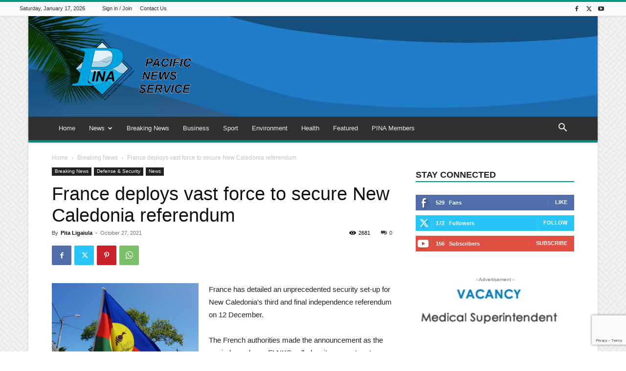

--- FILE ---
content_type: text/html; charset=UTF-8
request_url: https://pina.com.fj/?_dnid=408&t=1619807756
body_size: 1163
content:
<!doctype html><html><head><meta http-equiv="Content-Type" content="text/html; charset=UTF-8" /><script type="text/javascript" src="https://pina.com.fj/wp-includes/js/jquery/jquery.js"></script><script type="text/javascript" src="https://pina.com.fj/wp-content/plugins/angwp/assets/dev/js/advertising.js"></script><script type="text/javascript">
					/* <![CDATA[ */
					var _adn_ = {"ajaxurl":"https://pina.com.fj/wp-admin/admin-ajax.php"};
					/* ]]> */
					</script><script type="text/javascript" src="https://pina.com.fj/wp-content/plugins/angwp/assets/dist/angwp.bundle.js"></script><script type="text/javascript" src="https://pina.com.fj/wp-content/plugins/angwp/assets/js/embed/iframeResizer.contentWindow.min.js"></script><link rel="stylesheet" href="https://pina.com.fj/wp-content/plugins/angwp/assets/dist/angwp.bundle.js.css" media="all" /><style type="text/css">body{ margin:0; padding:0;  }</style><title>ADNING - Revolutionary Ad Manager for Wordpress</title></head><body><div class="angwp_408 _ning_outer ang_zone_408 _ning_jss_zone _align_center" style="max-width:300px;width:100%;overflow:hidden;height:inherit;"><div class="_ning_label _left" style=""></div><div id="_ning_zone_408_1197794103" class="_ning_zone_inner" style="width:300px; height:100px;position:relative;"><div u="slides" style="position:absolute; overflow:hidden; left:0px; top:0px;width:300px; height:100px;"><div class="slide_1 slide" idle="5000"><div class="angwp_412 _ning_cont _ning_hidden _align_center" data-size="custom" data-bid="412" data-aid="408" style="max-width:300px; width:100%;height:inherit;"><div class="_ning_inner" style=""><a href="https://pina.com.fj?_dnlink=412&aid=408&t=1768639849" class="strack_cli _ning_link" target="_blank">&nbsp;</a><div class="_ning_elmt"><img src="https://pina.com.fj/wp-content/uploads/angwp/items/412/advert-vacancy-medical-superintendant.jpg" /></div></div></div><div class="clear"></div></div><div class="slide_2 slide" idle="5000"><div class="angwp_413 _ning_cont _ning_hidden _align_center" data-size="300x100" data-bid="413" data-aid="408" style="max-width:300px; width:100%;height:inherit;"><div class="_ning_inner" style=""><a href="https://pina.com.fj?_dnlink=413&aid=408&t=1768639849" class="strack_cli _ning_link" target="_blank">&nbsp;</a><div class="_ning_elmt"><img src="https://pina.com.fj/wp-content/uploads/2020/03/v_v_a2.png" /></div></div></div><div class="clear"></div></div></div></div></div><div class="clear"></div>
<!-- Ads on this site are served by Adning v1.6.2 - adning.com -->
<script>jQuery(document).ready(function($){var options_408_1197794103 = {$ArrowKeyNavigation:false,$DragOrientation:0,};var _SlideshowTransitions_408_1197794103 = [];options_408_1197794103.$AutoPlay = 1;options_408_1197794103.$ArrowKeyNavigation = false;options_408_1197794103.$DragOrientation = 0;options_408_1197794103.$SlideshowOptions = {$Class:$JssorSlideshowRunner$,$Transitions:_SlideshowTransitions_408_1197794103,$TransitionsOrder:1,$ShowLink:true};function Slider_408_1197794103_ParkEventHandler(slideIndex, fromIndex)
							{
								var slide_num = slideIndex+1;
								$("#_ning_zone_408_1197794103").find(".slide").parent().removeClass("activeSlide");
								$("#_ning_zone_408_1197794103").find(".slide_"+slide_num).parent().addClass("activeSlide");
								$("#_ning_zone_408_1197794103").find(".slide").removeClass("active");
								$("#_ning_zone_408_1197794103").find(".slide_"+slide_num).addClass("active");
							}if( $("#_ning_zone_408_1197794103").length ){var _ning_slider_408_1197794103 = new $JssorSlider$('_ning_zone_408_1197794103', options_408_1197794103);_ning_slider_408_1197794103.$On($JssorSlider$.$EVT_PARK, Slider_408_1197794103_ParkEventHandler);}ScaleSlider();function ScaleSlider() {var parentWidth = $('#_ning_zone_408_1197794103').parent().width();if(parentWidth){if( typeof _ning_slider_408_1197794103 !== "undefined" ){_ning_slider_408_1197794103.$ScaleWidth(parentWidth);}}else{window.setTimeout(ScaleSlider, 30);}$("._ning_cont").ningResponsive();}$(window).bind("load", ScaleSlider);$(window).bind("resize", ScaleSlider);$(window).bind("orientationchange", ScaleSlider);});</script><style></style><!-- / Adning. -->

</body></html>
<!-- Dynamic page generated in 0.324 seconds. -->
<!-- Cached page generated by WP-Super-Cache on 2026-01-17 08:50:49 -->


--- FILE ---
content_type: text/html; charset=utf-8
request_url: https://www.google.com/recaptcha/api2/anchor?ar=1&k=6Le2hiYbAAAAAHrVBJFsnLTS-eyMlFu71rklXhcV&co=aHR0cHM6Ly9waW5hLmNvbS5majo0NDM.&hl=en&v=PoyoqOPhxBO7pBk68S4YbpHZ&size=invisible&anchor-ms=20000&execute-ms=30000&cb=h94wf7d9tuc8
body_size: 48917
content:
<!DOCTYPE HTML><html dir="ltr" lang="en"><head><meta http-equiv="Content-Type" content="text/html; charset=UTF-8">
<meta http-equiv="X-UA-Compatible" content="IE=edge">
<title>reCAPTCHA</title>
<style type="text/css">
/* cyrillic-ext */
@font-face {
  font-family: 'Roboto';
  font-style: normal;
  font-weight: 400;
  font-stretch: 100%;
  src: url(//fonts.gstatic.com/s/roboto/v48/KFO7CnqEu92Fr1ME7kSn66aGLdTylUAMa3GUBHMdazTgWw.woff2) format('woff2');
  unicode-range: U+0460-052F, U+1C80-1C8A, U+20B4, U+2DE0-2DFF, U+A640-A69F, U+FE2E-FE2F;
}
/* cyrillic */
@font-face {
  font-family: 'Roboto';
  font-style: normal;
  font-weight: 400;
  font-stretch: 100%;
  src: url(//fonts.gstatic.com/s/roboto/v48/KFO7CnqEu92Fr1ME7kSn66aGLdTylUAMa3iUBHMdazTgWw.woff2) format('woff2');
  unicode-range: U+0301, U+0400-045F, U+0490-0491, U+04B0-04B1, U+2116;
}
/* greek-ext */
@font-face {
  font-family: 'Roboto';
  font-style: normal;
  font-weight: 400;
  font-stretch: 100%;
  src: url(//fonts.gstatic.com/s/roboto/v48/KFO7CnqEu92Fr1ME7kSn66aGLdTylUAMa3CUBHMdazTgWw.woff2) format('woff2');
  unicode-range: U+1F00-1FFF;
}
/* greek */
@font-face {
  font-family: 'Roboto';
  font-style: normal;
  font-weight: 400;
  font-stretch: 100%;
  src: url(//fonts.gstatic.com/s/roboto/v48/KFO7CnqEu92Fr1ME7kSn66aGLdTylUAMa3-UBHMdazTgWw.woff2) format('woff2');
  unicode-range: U+0370-0377, U+037A-037F, U+0384-038A, U+038C, U+038E-03A1, U+03A3-03FF;
}
/* math */
@font-face {
  font-family: 'Roboto';
  font-style: normal;
  font-weight: 400;
  font-stretch: 100%;
  src: url(//fonts.gstatic.com/s/roboto/v48/KFO7CnqEu92Fr1ME7kSn66aGLdTylUAMawCUBHMdazTgWw.woff2) format('woff2');
  unicode-range: U+0302-0303, U+0305, U+0307-0308, U+0310, U+0312, U+0315, U+031A, U+0326-0327, U+032C, U+032F-0330, U+0332-0333, U+0338, U+033A, U+0346, U+034D, U+0391-03A1, U+03A3-03A9, U+03B1-03C9, U+03D1, U+03D5-03D6, U+03F0-03F1, U+03F4-03F5, U+2016-2017, U+2034-2038, U+203C, U+2040, U+2043, U+2047, U+2050, U+2057, U+205F, U+2070-2071, U+2074-208E, U+2090-209C, U+20D0-20DC, U+20E1, U+20E5-20EF, U+2100-2112, U+2114-2115, U+2117-2121, U+2123-214F, U+2190, U+2192, U+2194-21AE, U+21B0-21E5, U+21F1-21F2, U+21F4-2211, U+2213-2214, U+2216-22FF, U+2308-230B, U+2310, U+2319, U+231C-2321, U+2336-237A, U+237C, U+2395, U+239B-23B7, U+23D0, U+23DC-23E1, U+2474-2475, U+25AF, U+25B3, U+25B7, U+25BD, U+25C1, U+25CA, U+25CC, U+25FB, U+266D-266F, U+27C0-27FF, U+2900-2AFF, U+2B0E-2B11, U+2B30-2B4C, U+2BFE, U+3030, U+FF5B, U+FF5D, U+1D400-1D7FF, U+1EE00-1EEFF;
}
/* symbols */
@font-face {
  font-family: 'Roboto';
  font-style: normal;
  font-weight: 400;
  font-stretch: 100%;
  src: url(//fonts.gstatic.com/s/roboto/v48/KFO7CnqEu92Fr1ME7kSn66aGLdTylUAMaxKUBHMdazTgWw.woff2) format('woff2');
  unicode-range: U+0001-000C, U+000E-001F, U+007F-009F, U+20DD-20E0, U+20E2-20E4, U+2150-218F, U+2190, U+2192, U+2194-2199, U+21AF, U+21E6-21F0, U+21F3, U+2218-2219, U+2299, U+22C4-22C6, U+2300-243F, U+2440-244A, U+2460-24FF, U+25A0-27BF, U+2800-28FF, U+2921-2922, U+2981, U+29BF, U+29EB, U+2B00-2BFF, U+4DC0-4DFF, U+FFF9-FFFB, U+10140-1018E, U+10190-1019C, U+101A0, U+101D0-101FD, U+102E0-102FB, U+10E60-10E7E, U+1D2C0-1D2D3, U+1D2E0-1D37F, U+1F000-1F0FF, U+1F100-1F1AD, U+1F1E6-1F1FF, U+1F30D-1F30F, U+1F315, U+1F31C, U+1F31E, U+1F320-1F32C, U+1F336, U+1F378, U+1F37D, U+1F382, U+1F393-1F39F, U+1F3A7-1F3A8, U+1F3AC-1F3AF, U+1F3C2, U+1F3C4-1F3C6, U+1F3CA-1F3CE, U+1F3D4-1F3E0, U+1F3ED, U+1F3F1-1F3F3, U+1F3F5-1F3F7, U+1F408, U+1F415, U+1F41F, U+1F426, U+1F43F, U+1F441-1F442, U+1F444, U+1F446-1F449, U+1F44C-1F44E, U+1F453, U+1F46A, U+1F47D, U+1F4A3, U+1F4B0, U+1F4B3, U+1F4B9, U+1F4BB, U+1F4BF, U+1F4C8-1F4CB, U+1F4D6, U+1F4DA, U+1F4DF, U+1F4E3-1F4E6, U+1F4EA-1F4ED, U+1F4F7, U+1F4F9-1F4FB, U+1F4FD-1F4FE, U+1F503, U+1F507-1F50B, U+1F50D, U+1F512-1F513, U+1F53E-1F54A, U+1F54F-1F5FA, U+1F610, U+1F650-1F67F, U+1F687, U+1F68D, U+1F691, U+1F694, U+1F698, U+1F6AD, U+1F6B2, U+1F6B9-1F6BA, U+1F6BC, U+1F6C6-1F6CF, U+1F6D3-1F6D7, U+1F6E0-1F6EA, U+1F6F0-1F6F3, U+1F6F7-1F6FC, U+1F700-1F7FF, U+1F800-1F80B, U+1F810-1F847, U+1F850-1F859, U+1F860-1F887, U+1F890-1F8AD, U+1F8B0-1F8BB, U+1F8C0-1F8C1, U+1F900-1F90B, U+1F93B, U+1F946, U+1F984, U+1F996, U+1F9E9, U+1FA00-1FA6F, U+1FA70-1FA7C, U+1FA80-1FA89, U+1FA8F-1FAC6, U+1FACE-1FADC, U+1FADF-1FAE9, U+1FAF0-1FAF8, U+1FB00-1FBFF;
}
/* vietnamese */
@font-face {
  font-family: 'Roboto';
  font-style: normal;
  font-weight: 400;
  font-stretch: 100%;
  src: url(//fonts.gstatic.com/s/roboto/v48/KFO7CnqEu92Fr1ME7kSn66aGLdTylUAMa3OUBHMdazTgWw.woff2) format('woff2');
  unicode-range: U+0102-0103, U+0110-0111, U+0128-0129, U+0168-0169, U+01A0-01A1, U+01AF-01B0, U+0300-0301, U+0303-0304, U+0308-0309, U+0323, U+0329, U+1EA0-1EF9, U+20AB;
}
/* latin-ext */
@font-face {
  font-family: 'Roboto';
  font-style: normal;
  font-weight: 400;
  font-stretch: 100%;
  src: url(//fonts.gstatic.com/s/roboto/v48/KFO7CnqEu92Fr1ME7kSn66aGLdTylUAMa3KUBHMdazTgWw.woff2) format('woff2');
  unicode-range: U+0100-02BA, U+02BD-02C5, U+02C7-02CC, U+02CE-02D7, U+02DD-02FF, U+0304, U+0308, U+0329, U+1D00-1DBF, U+1E00-1E9F, U+1EF2-1EFF, U+2020, U+20A0-20AB, U+20AD-20C0, U+2113, U+2C60-2C7F, U+A720-A7FF;
}
/* latin */
@font-face {
  font-family: 'Roboto';
  font-style: normal;
  font-weight: 400;
  font-stretch: 100%;
  src: url(//fonts.gstatic.com/s/roboto/v48/KFO7CnqEu92Fr1ME7kSn66aGLdTylUAMa3yUBHMdazQ.woff2) format('woff2');
  unicode-range: U+0000-00FF, U+0131, U+0152-0153, U+02BB-02BC, U+02C6, U+02DA, U+02DC, U+0304, U+0308, U+0329, U+2000-206F, U+20AC, U+2122, U+2191, U+2193, U+2212, U+2215, U+FEFF, U+FFFD;
}
/* cyrillic-ext */
@font-face {
  font-family: 'Roboto';
  font-style: normal;
  font-weight: 500;
  font-stretch: 100%;
  src: url(//fonts.gstatic.com/s/roboto/v48/KFO7CnqEu92Fr1ME7kSn66aGLdTylUAMa3GUBHMdazTgWw.woff2) format('woff2');
  unicode-range: U+0460-052F, U+1C80-1C8A, U+20B4, U+2DE0-2DFF, U+A640-A69F, U+FE2E-FE2F;
}
/* cyrillic */
@font-face {
  font-family: 'Roboto';
  font-style: normal;
  font-weight: 500;
  font-stretch: 100%;
  src: url(//fonts.gstatic.com/s/roboto/v48/KFO7CnqEu92Fr1ME7kSn66aGLdTylUAMa3iUBHMdazTgWw.woff2) format('woff2');
  unicode-range: U+0301, U+0400-045F, U+0490-0491, U+04B0-04B1, U+2116;
}
/* greek-ext */
@font-face {
  font-family: 'Roboto';
  font-style: normal;
  font-weight: 500;
  font-stretch: 100%;
  src: url(//fonts.gstatic.com/s/roboto/v48/KFO7CnqEu92Fr1ME7kSn66aGLdTylUAMa3CUBHMdazTgWw.woff2) format('woff2');
  unicode-range: U+1F00-1FFF;
}
/* greek */
@font-face {
  font-family: 'Roboto';
  font-style: normal;
  font-weight: 500;
  font-stretch: 100%;
  src: url(//fonts.gstatic.com/s/roboto/v48/KFO7CnqEu92Fr1ME7kSn66aGLdTylUAMa3-UBHMdazTgWw.woff2) format('woff2');
  unicode-range: U+0370-0377, U+037A-037F, U+0384-038A, U+038C, U+038E-03A1, U+03A3-03FF;
}
/* math */
@font-face {
  font-family: 'Roboto';
  font-style: normal;
  font-weight: 500;
  font-stretch: 100%;
  src: url(//fonts.gstatic.com/s/roboto/v48/KFO7CnqEu92Fr1ME7kSn66aGLdTylUAMawCUBHMdazTgWw.woff2) format('woff2');
  unicode-range: U+0302-0303, U+0305, U+0307-0308, U+0310, U+0312, U+0315, U+031A, U+0326-0327, U+032C, U+032F-0330, U+0332-0333, U+0338, U+033A, U+0346, U+034D, U+0391-03A1, U+03A3-03A9, U+03B1-03C9, U+03D1, U+03D5-03D6, U+03F0-03F1, U+03F4-03F5, U+2016-2017, U+2034-2038, U+203C, U+2040, U+2043, U+2047, U+2050, U+2057, U+205F, U+2070-2071, U+2074-208E, U+2090-209C, U+20D0-20DC, U+20E1, U+20E5-20EF, U+2100-2112, U+2114-2115, U+2117-2121, U+2123-214F, U+2190, U+2192, U+2194-21AE, U+21B0-21E5, U+21F1-21F2, U+21F4-2211, U+2213-2214, U+2216-22FF, U+2308-230B, U+2310, U+2319, U+231C-2321, U+2336-237A, U+237C, U+2395, U+239B-23B7, U+23D0, U+23DC-23E1, U+2474-2475, U+25AF, U+25B3, U+25B7, U+25BD, U+25C1, U+25CA, U+25CC, U+25FB, U+266D-266F, U+27C0-27FF, U+2900-2AFF, U+2B0E-2B11, U+2B30-2B4C, U+2BFE, U+3030, U+FF5B, U+FF5D, U+1D400-1D7FF, U+1EE00-1EEFF;
}
/* symbols */
@font-face {
  font-family: 'Roboto';
  font-style: normal;
  font-weight: 500;
  font-stretch: 100%;
  src: url(//fonts.gstatic.com/s/roboto/v48/KFO7CnqEu92Fr1ME7kSn66aGLdTylUAMaxKUBHMdazTgWw.woff2) format('woff2');
  unicode-range: U+0001-000C, U+000E-001F, U+007F-009F, U+20DD-20E0, U+20E2-20E4, U+2150-218F, U+2190, U+2192, U+2194-2199, U+21AF, U+21E6-21F0, U+21F3, U+2218-2219, U+2299, U+22C4-22C6, U+2300-243F, U+2440-244A, U+2460-24FF, U+25A0-27BF, U+2800-28FF, U+2921-2922, U+2981, U+29BF, U+29EB, U+2B00-2BFF, U+4DC0-4DFF, U+FFF9-FFFB, U+10140-1018E, U+10190-1019C, U+101A0, U+101D0-101FD, U+102E0-102FB, U+10E60-10E7E, U+1D2C0-1D2D3, U+1D2E0-1D37F, U+1F000-1F0FF, U+1F100-1F1AD, U+1F1E6-1F1FF, U+1F30D-1F30F, U+1F315, U+1F31C, U+1F31E, U+1F320-1F32C, U+1F336, U+1F378, U+1F37D, U+1F382, U+1F393-1F39F, U+1F3A7-1F3A8, U+1F3AC-1F3AF, U+1F3C2, U+1F3C4-1F3C6, U+1F3CA-1F3CE, U+1F3D4-1F3E0, U+1F3ED, U+1F3F1-1F3F3, U+1F3F5-1F3F7, U+1F408, U+1F415, U+1F41F, U+1F426, U+1F43F, U+1F441-1F442, U+1F444, U+1F446-1F449, U+1F44C-1F44E, U+1F453, U+1F46A, U+1F47D, U+1F4A3, U+1F4B0, U+1F4B3, U+1F4B9, U+1F4BB, U+1F4BF, U+1F4C8-1F4CB, U+1F4D6, U+1F4DA, U+1F4DF, U+1F4E3-1F4E6, U+1F4EA-1F4ED, U+1F4F7, U+1F4F9-1F4FB, U+1F4FD-1F4FE, U+1F503, U+1F507-1F50B, U+1F50D, U+1F512-1F513, U+1F53E-1F54A, U+1F54F-1F5FA, U+1F610, U+1F650-1F67F, U+1F687, U+1F68D, U+1F691, U+1F694, U+1F698, U+1F6AD, U+1F6B2, U+1F6B9-1F6BA, U+1F6BC, U+1F6C6-1F6CF, U+1F6D3-1F6D7, U+1F6E0-1F6EA, U+1F6F0-1F6F3, U+1F6F7-1F6FC, U+1F700-1F7FF, U+1F800-1F80B, U+1F810-1F847, U+1F850-1F859, U+1F860-1F887, U+1F890-1F8AD, U+1F8B0-1F8BB, U+1F8C0-1F8C1, U+1F900-1F90B, U+1F93B, U+1F946, U+1F984, U+1F996, U+1F9E9, U+1FA00-1FA6F, U+1FA70-1FA7C, U+1FA80-1FA89, U+1FA8F-1FAC6, U+1FACE-1FADC, U+1FADF-1FAE9, U+1FAF0-1FAF8, U+1FB00-1FBFF;
}
/* vietnamese */
@font-face {
  font-family: 'Roboto';
  font-style: normal;
  font-weight: 500;
  font-stretch: 100%;
  src: url(//fonts.gstatic.com/s/roboto/v48/KFO7CnqEu92Fr1ME7kSn66aGLdTylUAMa3OUBHMdazTgWw.woff2) format('woff2');
  unicode-range: U+0102-0103, U+0110-0111, U+0128-0129, U+0168-0169, U+01A0-01A1, U+01AF-01B0, U+0300-0301, U+0303-0304, U+0308-0309, U+0323, U+0329, U+1EA0-1EF9, U+20AB;
}
/* latin-ext */
@font-face {
  font-family: 'Roboto';
  font-style: normal;
  font-weight: 500;
  font-stretch: 100%;
  src: url(//fonts.gstatic.com/s/roboto/v48/KFO7CnqEu92Fr1ME7kSn66aGLdTylUAMa3KUBHMdazTgWw.woff2) format('woff2');
  unicode-range: U+0100-02BA, U+02BD-02C5, U+02C7-02CC, U+02CE-02D7, U+02DD-02FF, U+0304, U+0308, U+0329, U+1D00-1DBF, U+1E00-1E9F, U+1EF2-1EFF, U+2020, U+20A0-20AB, U+20AD-20C0, U+2113, U+2C60-2C7F, U+A720-A7FF;
}
/* latin */
@font-face {
  font-family: 'Roboto';
  font-style: normal;
  font-weight: 500;
  font-stretch: 100%;
  src: url(//fonts.gstatic.com/s/roboto/v48/KFO7CnqEu92Fr1ME7kSn66aGLdTylUAMa3yUBHMdazQ.woff2) format('woff2');
  unicode-range: U+0000-00FF, U+0131, U+0152-0153, U+02BB-02BC, U+02C6, U+02DA, U+02DC, U+0304, U+0308, U+0329, U+2000-206F, U+20AC, U+2122, U+2191, U+2193, U+2212, U+2215, U+FEFF, U+FFFD;
}
/* cyrillic-ext */
@font-face {
  font-family: 'Roboto';
  font-style: normal;
  font-weight: 900;
  font-stretch: 100%;
  src: url(//fonts.gstatic.com/s/roboto/v48/KFO7CnqEu92Fr1ME7kSn66aGLdTylUAMa3GUBHMdazTgWw.woff2) format('woff2');
  unicode-range: U+0460-052F, U+1C80-1C8A, U+20B4, U+2DE0-2DFF, U+A640-A69F, U+FE2E-FE2F;
}
/* cyrillic */
@font-face {
  font-family: 'Roboto';
  font-style: normal;
  font-weight: 900;
  font-stretch: 100%;
  src: url(//fonts.gstatic.com/s/roboto/v48/KFO7CnqEu92Fr1ME7kSn66aGLdTylUAMa3iUBHMdazTgWw.woff2) format('woff2');
  unicode-range: U+0301, U+0400-045F, U+0490-0491, U+04B0-04B1, U+2116;
}
/* greek-ext */
@font-face {
  font-family: 'Roboto';
  font-style: normal;
  font-weight: 900;
  font-stretch: 100%;
  src: url(//fonts.gstatic.com/s/roboto/v48/KFO7CnqEu92Fr1ME7kSn66aGLdTylUAMa3CUBHMdazTgWw.woff2) format('woff2');
  unicode-range: U+1F00-1FFF;
}
/* greek */
@font-face {
  font-family: 'Roboto';
  font-style: normal;
  font-weight: 900;
  font-stretch: 100%;
  src: url(//fonts.gstatic.com/s/roboto/v48/KFO7CnqEu92Fr1ME7kSn66aGLdTylUAMa3-UBHMdazTgWw.woff2) format('woff2');
  unicode-range: U+0370-0377, U+037A-037F, U+0384-038A, U+038C, U+038E-03A1, U+03A3-03FF;
}
/* math */
@font-face {
  font-family: 'Roboto';
  font-style: normal;
  font-weight: 900;
  font-stretch: 100%;
  src: url(//fonts.gstatic.com/s/roboto/v48/KFO7CnqEu92Fr1ME7kSn66aGLdTylUAMawCUBHMdazTgWw.woff2) format('woff2');
  unicode-range: U+0302-0303, U+0305, U+0307-0308, U+0310, U+0312, U+0315, U+031A, U+0326-0327, U+032C, U+032F-0330, U+0332-0333, U+0338, U+033A, U+0346, U+034D, U+0391-03A1, U+03A3-03A9, U+03B1-03C9, U+03D1, U+03D5-03D6, U+03F0-03F1, U+03F4-03F5, U+2016-2017, U+2034-2038, U+203C, U+2040, U+2043, U+2047, U+2050, U+2057, U+205F, U+2070-2071, U+2074-208E, U+2090-209C, U+20D0-20DC, U+20E1, U+20E5-20EF, U+2100-2112, U+2114-2115, U+2117-2121, U+2123-214F, U+2190, U+2192, U+2194-21AE, U+21B0-21E5, U+21F1-21F2, U+21F4-2211, U+2213-2214, U+2216-22FF, U+2308-230B, U+2310, U+2319, U+231C-2321, U+2336-237A, U+237C, U+2395, U+239B-23B7, U+23D0, U+23DC-23E1, U+2474-2475, U+25AF, U+25B3, U+25B7, U+25BD, U+25C1, U+25CA, U+25CC, U+25FB, U+266D-266F, U+27C0-27FF, U+2900-2AFF, U+2B0E-2B11, U+2B30-2B4C, U+2BFE, U+3030, U+FF5B, U+FF5D, U+1D400-1D7FF, U+1EE00-1EEFF;
}
/* symbols */
@font-face {
  font-family: 'Roboto';
  font-style: normal;
  font-weight: 900;
  font-stretch: 100%;
  src: url(//fonts.gstatic.com/s/roboto/v48/KFO7CnqEu92Fr1ME7kSn66aGLdTylUAMaxKUBHMdazTgWw.woff2) format('woff2');
  unicode-range: U+0001-000C, U+000E-001F, U+007F-009F, U+20DD-20E0, U+20E2-20E4, U+2150-218F, U+2190, U+2192, U+2194-2199, U+21AF, U+21E6-21F0, U+21F3, U+2218-2219, U+2299, U+22C4-22C6, U+2300-243F, U+2440-244A, U+2460-24FF, U+25A0-27BF, U+2800-28FF, U+2921-2922, U+2981, U+29BF, U+29EB, U+2B00-2BFF, U+4DC0-4DFF, U+FFF9-FFFB, U+10140-1018E, U+10190-1019C, U+101A0, U+101D0-101FD, U+102E0-102FB, U+10E60-10E7E, U+1D2C0-1D2D3, U+1D2E0-1D37F, U+1F000-1F0FF, U+1F100-1F1AD, U+1F1E6-1F1FF, U+1F30D-1F30F, U+1F315, U+1F31C, U+1F31E, U+1F320-1F32C, U+1F336, U+1F378, U+1F37D, U+1F382, U+1F393-1F39F, U+1F3A7-1F3A8, U+1F3AC-1F3AF, U+1F3C2, U+1F3C4-1F3C6, U+1F3CA-1F3CE, U+1F3D4-1F3E0, U+1F3ED, U+1F3F1-1F3F3, U+1F3F5-1F3F7, U+1F408, U+1F415, U+1F41F, U+1F426, U+1F43F, U+1F441-1F442, U+1F444, U+1F446-1F449, U+1F44C-1F44E, U+1F453, U+1F46A, U+1F47D, U+1F4A3, U+1F4B0, U+1F4B3, U+1F4B9, U+1F4BB, U+1F4BF, U+1F4C8-1F4CB, U+1F4D6, U+1F4DA, U+1F4DF, U+1F4E3-1F4E6, U+1F4EA-1F4ED, U+1F4F7, U+1F4F9-1F4FB, U+1F4FD-1F4FE, U+1F503, U+1F507-1F50B, U+1F50D, U+1F512-1F513, U+1F53E-1F54A, U+1F54F-1F5FA, U+1F610, U+1F650-1F67F, U+1F687, U+1F68D, U+1F691, U+1F694, U+1F698, U+1F6AD, U+1F6B2, U+1F6B9-1F6BA, U+1F6BC, U+1F6C6-1F6CF, U+1F6D3-1F6D7, U+1F6E0-1F6EA, U+1F6F0-1F6F3, U+1F6F7-1F6FC, U+1F700-1F7FF, U+1F800-1F80B, U+1F810-1F847, U+1F850-1F859, U+1F860-1F887, U+1F890-1F8AD, U+1F8B0-1F8BB, U+1F8C0-1F8C1, U+1F900-1F90B, U+1F93B, U+1F946, U+1F984, U+1F996, U+1F9E9, U+1FA00-1FA6F, U+1FA70-1FA7C, U+1FA80-1FA89, U+1FA8F-1FAC6, U+1FACE-1FADC, U+1FADF-1FAE9, U+1FAF0-1FAF8, U+1FB00-1FBFF;
}
/* vietnamese */
@font-face {
  font-family: 'Roboto';
  font-style: normal;
  font-weight: 900;
  font-stretch: 100%;
  src: url(//fonts.gstatic.com/s/roboto/v48/KFO7CnqEu92Fr1ME7kSn66aGLdTylUAMa3OUBHMdazTgWw.woff2) format('woff2');
  unicode-range: U+0102-0103, U+0110-0111, U+0128-0129, U+0168-0169, U+01A0-01A1, U+01AF-01B0, U+0300-0301, U+0303-0304, U+0308-0309, U+0323, U+0329, U+1EA0-1EF9, U+20AB;
}
/* latin-ext */
@font-face {
  font-family: 'Roboto';
  font-style: normal;
  font-weight: 900;
  font-stretch: 100%;
  src: url(//fonts.gstatic.com/s/roboto/v48/KFO7CnqEu92Fr1ME7kSn66aGLdTylUAMa3KUBHMdazTgWw.woff2) format('woff2');
  unicode-range: U+0100-02BA, U+02BD-02C5, U+02C7-02CC, U+02CE-02D7, U+02DD-02FF, U+0304, U+0308, U+0329, U+1D00-1DBF, U+1E00-1E9F, U+1EF2-1EFF, U+2020, U+20A0-20AB, U+20AD-20C0, U+2113, U+2C60-2C7F, U+A720-A7FF;
}
/* latin */
@font-face {
  font-family: 'Roboto';
  font-style: normal;
  font-weight: 900;
  font-stretch: 100%;
  src: url(//fonts.gstatic.com/s/roboto/v48/KFO7CnqEu92Fr1ME7kSn66aGLdTylUAMa3yUBHMdazQ.woff2) format('woff2');
  unicode-range: U+0000-00FF, U+0131, U+0152-0153, U+02BB-02BC, U+02C6, U+02DA, U+02DC, U+0304, U+0308, U+0329, U+2000-206F, U+20AC, U+2122, U+2191, U+2193, U+2212, U+2215, U+FEFF, U+FFFD;
}

</style>
<link rel="stylesheet" type="text/css" href="https://www.gstatic.com/recaptcha/releases/PoyoqOPhxBO7pBk68S4YbpHZ/styles__ltr.css">
<script nonce="Vy2ZsDR9P_QyL-zZbb8ELg" type="text/javascript">window['__recaptcha_api'] = 'https://www.google.com/recaptcha/api2/';</script>
<script type="text/javascript" src="https://www.gstatic.com/recaptcha/releases/PoyoqOPhxBO7pBk68S4YbpHZ/recaptcha__en.js" nonce="Vy2ZsDR9P_QyL-zZbb8ELg">
      
    </script></head>
<body><div id="rc-anchor-alert" class="rc-anchor-alert"></div>
<input type="hidden" id="recaptcha-token" value="[base64]">
<script type="text/javascript" nonce="Vy2ZsDR9P_QyL-zZbb8ELg">
      recaptcha.anchor.Main.init("[\x22ainput\x22,[\x22bgdata\x22,\x22\x22,\[base64]/[base64]/[base64]/KE4oMTI0LHYsdi5HKSxMWihsLHYpKTpOKDEyNCx2LGwpLFYpLHYpLFQpKSxGKDE3MSx2KX0scjc9ZnVuY3Rpb24obCl7cmV0dXJuIGx9LEM9ZnVuY3Rpb24obCxWLHYpe04odixsLFYpLFZbYWtdPTI3OTZ9LG49ZnVuY3Rpb24obCxWKXtWLlg9KChWLlg/[base64]/[base64]/[base64]/[base64]/[base64]/[base64]/[base64]/[base64]/[base64]/[base64]/[base64]\\u003d\x22,\[base64]\\u003d\x22,\[base64]/DhWbDkGzDhArCl3cJI2F/[base64]/w6vDg8OAw7DDhMKnw7/DuioVAX0iD8OTRTbDqiXCkEUEfE4hXMOTw5vDjsK3WsKgw6g/AMKbBsKtwrY9wpYBX8KPw5kAwrDCskQiYlcEwrHCjHLDp8KkN3bCusKgwpodwonCpzHDgwAxw68JGsKbwoMLwo02FFXCjsKhw74TwqbDvATCvmp8E1/DtsOoEi4ywokowpVqYQfDug3DqsKvw4o8w7nDo2gjw6UQwpJdNnXCu8KawpA/wr0IwoRZw4FRw5xGwo8EYiIrwp/CqTLDp8KdwpbDkUk+E8KIw67Dm8KkDkQIHT3CosKDaiPDlcOrYsODwobCuRF1L8KlwrYDEMO4w5dlX8KTB8KgXXN9wovDpcOmwqXCqHkxwqp8woXCjTXDg8Kqe1Vnw7VPw61zKy/[base64]/CpislworDpsOicl1IYcOYEcOuU27DtMKgPgBpw7sePsKuQcKkCmQ/FMOow6fDn0dNwp4Pwp/CpmXClQTCjREmXC7Cg8OKwpXDsMK+QH7CtMKsYg0xMlIGw6zCocK0e8KfHhrCi8OASyN8XAkpw4FPdMKmwqbCs8OlwoBPBsO2FW8Vwp/DnwMHfsKewoTCrHwKahhDw5vDiMOuGMOww5LCnCJkFcKkb3rDlnvCuW0vw68PP8OPT8Otw6DDuirChGEvJMOBwph5QsOUw47DgcK/wrNMOmUowqDCjsOHMQ1TfgnCuSI3W8Owb8KuDHVow47Coi7DuMKgVsOFf8KmOcKMQMK/[base64]/CksOWUSPCsMO3Ai/Cg8KPwqrCsCrCoBrCqsOBwrpqw6LDmcOWKmbClRbCq3vChsOVwrPDlBvDgikTw7wUc8O4eMOsw7zCpiLDnDjCviHCjygsI1M0w6pFw57CuRQ7fcOoIcOBw4hMZhATwrAcK3PDhTDDs8OIw6rDkMKIwosLwo9Ew6JSfsKYwpEnwrbCr8KMw5wDw4bDocKaW8O/[base64]/CmsORZiczw792w75cw4RoSMKbR8OVHV3CscObGcK4TwwwfMOTwoQcw658O8ONSXQTwpvCuVEALMKbF3jCimfDscKFw5rCs3dvc8KzJ8KPHg7DicOKOw7Cr8Olek7Ct8K/bEvDrcOTBCvCoi3DmSzCmjnDuF/[base64]/Cgm4kwoYnw6E3w6LDoTEaw5nDksOpw6Aiw53DqcK1wqwORsO9w5vDoSMYP8KMDMOYXAUvw690bRPDo8K9SsKfw7U5UcKtYiTDrULCpsOlwofCucKyw6RuIsKoDMKAworDn8OBw6tgw4PDji7Ch8KawqQEUi1rBjBTw5TCssKfcsKdUcOwJm/CoSLCuMOVwrtQwoZbFMOIegVqwrnCisKlRH1Eb33ClMKbC3LDik9QaMOhHcKFI1sjwp/[base64]/wpMAw6TChMKLw5rDgxXDjMKYwoPCo8KHwp0rTMK4AXzDv8KpUMKsYsOEw5DDkgxvwpNiw4AIXsKLVBrDi8Kfwr/[base64]/DrsK4fMK7WMKXw5cAClHCkGBOSMKtw6DDj8K2fMOFQ8Oyw7A/C0vCrBfDhDVvIQ1pfydwDGwKwrdFw5AKwrrCqcK+LsKAw53Djl9qBE4rRsK3SizDvMOww6HDu8KjbFzCicO3DiLDicKGX37DlhRRwq7Cq1gVwrLDhhRAKzXDgMKqLnFcYXFywovDmkdOCh8/[base64]/CjcO+w7J0woLDqH3CpcKADQ0Vw5XDkjDDksKoY8OTeMOoNQnCiFFqKsKPdcOwDjzCl8Oow7RCH1fDm10vZ8Kdw57DisKEPcOXN8O6FsKVw6jCo1TDgzHDp8OqWMK4wpR0wrPDpAlqURHDpUXCkGEMcWt7w5/CmXLDu8K5JxfCmcO4a8KffsO4MFTChcKiwrzDhsKrDifCiUjDskk2w6/CpsOJw7bCnsK+w7M2HVvCpcKCwoouP8OMw4LClVDCvsOmwp7CkBZwT8OOwow9CcKDw5DCsXtvL1HDv2gPw7nDkMOIw7MCVG/CuQ9iw4nCnH0cPkfDtnhxRsOtwr1HEMO4bTZVw73CtcKkw5PDucOnw7fDj1nDu8Otw6/CvmLDn8Kmw63CqsO/w4VHDTXDoMKuw6TDhsKYDkxnB2nDucO7w7gia8OSYcO2w5txWcKGwoBHwrbCk8Kkw4jDq8Kmw4rDnibDkXnDtnbDqcOQaMK/fcOCdMOLwpfDvcOVDCbCq19HwqU+wrQxw6rCnMKEwoFcw6PCpHE+LUkrwoZsw6nDug7DpR1fwpbDoyc2KwHDmCp/[base64]/DlsK9WgDDncKzwrzCssOow4/CssKbcsONKVzDs8KqK8K4wpAUbTPDs8OOwrkOdsKpwofDsQQne8O4XcK6w6PCv8OIPCHCsMKyRcKPw4fDqyfCvzLDmsOWMSAWwqbDjcOOQA1Fw50vwoU0F8O8woBjHsKjwp/DpRXCvS4yQsKdw73CpzJ5w5jCgTtpw6Nuw6h2w4oCK3rDs0DCnEnDh8OEOMOxFcKMwpzCpcKJwrA5wq/[base64]/w4nDjMORFyLCul3CrcKfAcOFVnjCpsKlwrLDmMOHZF7DiBoxwqUyw4PCu35SwpRsaAHDlMKhL8OawpvCkSkswrsoKjrClSPCgwwHYsOfJgbDjhPDmkjDncKbd8O7enzCjsOaDCsJbcKQZk7CrsKddcOId8O8woFwbVPDhsKEXcO/VcOZw7fDrsKcwqPCqXbDhn4KDMOybXzDmMKTwqMXwobCmcKewrrCoDgAw55Cwq/Cq0fDpRhbADB0FsONw53DhMO8HsKUXcOLSsO2RiZEYCtoD8Ovw7tORCrDhcOwwqLCnlUVw67DqHltN8KEYQjDmcK4w6nDncO/EyNPC8KoXXjCrSsTw7nCg8KBCcOMw4rDiSvDohTDh0vDmRzCucOaw5LDvcOwwoYpwojDsWPDscKECwZpw50AwozDvMOxwobDmcOzwpZqwrfDtcKjNWLCum/CmXFeE8O/csO1GSZSIgbCkXUhw6B3wobDuU0Qwq0/w5Z5Lh3CrcK3wo3DtsKTVsOEEMKJeGXDiXjCoGXCmMOXJHTClcKyAREkw4bCu0TCssO2wq7DkhHDkQd4wpJ2csOoVg8hwookEh7CosKcwrx7w7xvbCfDqFl/wrAHwrTDrS/DlMOzw5l1BTHDqR7ChcKMAMKhw5Zdw4s0P8OlwqrCrHzDpULDl8O3ZcOOFm/DmBcIO8OQPD0Nw4XCtMOfbx/DrsKJw5pAWjTDmsK9w6TDtsOxw4VXQUnCkAfCn8KaEz5SN8OrHsO+w6DCqsKpSFkbw54Pw4TCv8KQbcK4f8O6wp8eUVjDllgQMMKZw6Flwr7DgsODEcOlwr3DqBgcfV7DncOYw7PCrB7Dg8K7S8O3K8OUQzvCtcOKwoTDisKXwprDrsO6cz/Dqwo7w4UiVMKuIMOrSxzCojkoYwUnwrPCk3ktVB1RdcKvAMKawqk3woFJOsKtIjvDtETDssKEeUzDmBt4GMKfw4XDs0jDucK9w4pZXQHCosOwwpnDrHxyw73CsHzDmsOhw47CkB7DlFjDvsKDw4pvI8OJGcOzw4pnWFzCuXMoZsOYw6w3woHDp3rDk1/Dh8O7wofDiWjCjcK9w6TDj8KiSV5vKcKewrLCn8K1UnzDunvCpsKqaHnCu8KmbcOnwrvDpXbDk8Otw53CgCJnwoAvw5zCj8O6wpHCpndJXG3DihzDg8KKO8KsEA5BJiQybcO2wqNGwqHCgVkuw5NZwrhjK0ZZw6AqFyPCuWTDhhZ9wppzw5DCh8K/P8KXVBg8wprCtcOVOyBWwqIqw5hYeQHDssOVw4IffMO4woPDrTx1H8O+wp/[base64]/CrsKGwq/[base64]/wqrCmFLDo8KEw7nCqiDDp8OMw5jDnsO1w59hw5sjbMOYYAvCq8ODw4PCiUnClsO8w4jDuwo3OMOaw5LDnT/CqHjCgsK9A1TDvCfCkMOLY0rCmV5vTMKYwpbDpzoaWjbChsKTw5QYSlcYwojDuzPDjWRfEFhkw6XDtB8VbEtvFwjCkXBew67DonfDmxDDssK9w4LDplImw6hgQ8OzworDm8KSwozDlmcrw7J4w7/DmMKGE0QBwpPDrMOWw5rCn0bCosKHJjJQwqBkCy0Tw4DDjjMQw79Uw7wsW8O/[base64]/wq/[base64]/DtcKkwo5VUFPDqsOfwoQ/UVdYw6UUw4N2K8KMNRTCtMO/wr7CuDEKI8OVwqcGwosGe8KUA8Ohwrp5CE0YBcKewoHCtyTCmg84wpB3w5vCqMKEw5Y6RVXCtUZ8w5VZwprDsMKmP0k/wqrCqmYaGRgrw5nDmsKyZsOMw4/[base64]/DmMKiwrTDpsKdw6wLw5jCnUbCuChqw7zCkMK1eRw+w5I9wrXCm1oFXsO4f8OfUsO1YsOmwrfDpF3CtcKwwqDDu3FPEsKlP8KiOVPDlV0sQMKeTcOiwp7DvX4KfgrDlMO3wo/DtsKzwqY6ex3DoiHCh1wNEW1hwop8HMO2w43Dk8KXwp7CusOiw6rCtMO/H8KTw6hQAsKiJA06dVTCg8OQw5Q7wqQwwq4vUsOlwo3DjDx7wq49R3JswrMLwpt3GsODRMKZw4TDmsObwqsOwofCvsKpw6zDg8OCTTfDpwzDuREeYzhkHWrCusOPdcKBcsKbCsOHP8OyRcOfKsOuw4jDqg80F8K6YnsjwqLCmQPCv8OKwrDCvB3DohQ9wp8awo/Cuho9wqHCosO9wpXDlmTDkVjDnBDCu00xw5/CkkQRHsKxdx3DjMKuJMKhw7fChRg9d8KBPm/Ci2TCoxEaw5NAw7rCrAPDtmrDtxDCrhxiUMOIMsKBLcOMUHrDqMOzw6sew6jCiMOFw4zCmcOKw4XCkcK1wqnDvsOqw7VJTEppYmnCrsOUNlhvwqUUw6UqwpHCuTnCp8ObDlbCgy/[base64]/ChzHCjcOyb8Oqw64PwoVJwq0Lw77Cii/CrAd1eTZrQWfCvRzDp1vDmxNwA8Otwqx2w7rDjlLDlsKfw6DCtMOpUQ7CscOewp8qwrTDksKBwq1TKMOIdMOYw7jDo8OjwpRmw7UcJsKsw7/CscOcAsKAw4gyCcKNwrByWhvDgjHDqsOCacO3dMKPwq3DlRlaW8OyU8OTwrxjw55lw6RPw5g/cMOHf0nCqlF5w5oZM2E4LGfChMONwpwBNsOKwr/DuMKPw6hxUmJQJ8Osw7Zjw6ZbI1sDQUfCvMK3PmvDjMOGw7cfWGnDj8OowqXCqlLCjBzCjcOfGXDDrARLFnbDhsKmwpzDj8KuOMOdL1Itw6YYw4/Dk8OjwrbDhHBCQVg5B1cXwp56woAewo8RXsKTwps6wpUpwofCnsOrHMKDIipiRmPDi8Oww4xICcKMwqMeQ8K3wrNFJsObF8OXbsO5GMK0wpnDgi7DosKcW38vbsONw5tlw7/[base64]/ScOsM1TCi8KkVxrDlQ1Tw5J6wqctISPCh2haw47DocK1wr0Tw5AjwqnCiWZqYcKywrUkwol8wqwkUAbChELDqAlIw6HCoMKOw5nCvVkuwqZ3OCfDkxLCj8KsRsOuwrrDmC7DoMOPwpcow6FcwpxCUljCqGxwI8OFw4ZfbVfDgMOlwoNGw71/C8K9LMO+GDdXw7VFw6t3wr0Pw4Vjw6cHwobDiMKXHcOUVsO7wqZDRMO+QsKnwroiwq3DgsOBwoPDt03Ds8K4ZSkefsKvwqfDmMObP8OBwrjCjFsEw7AOw6Fmw5bDpmXDpcOxc8OqeMK9d8OPL8ODD8O2w5XCh1/Dn8K/w6nClEjChEnCihfCugjDpsOSwqttDsOsHsODOcKlw7Z1wrxzw4ASwptvw5www5kRGndqN8K2wpsLw6bCkQcQDA4CwrLCllIFwrYewp5Lw6bCt8O0wqjDjB1lw49MFMKtGMKlasO3XsO/UVvCn1FcbgsPw7nCmsOHJMOBdzbClMKZfcOJw4RNwrXClW3Cj8ObwpfCmSnChMKxwq/DsGfDpm/ClMO0w5XDh8KQIMOaTcK1w6ZYEsKpwqlSw4bClMK6dMOvwojDgncswoDDjTg1woNXwprCiRgBwqXDgcOww7p9GMK3TcO/dHbChR1KWU4MG8O7X8Kjw6lBD1HDjBjCl33CqMO8wqrCj14AwoDDn1/CgTPDqsKUKsOjc8KSwrbDlsOxUcKjw7LCusK5C8K6w7xHwrQbHMKaKMKhB8Ozw6gMVxjCjsKzw4LCtUl0LlHCrsOycsOYw4NZGsKmw77DjMKdwp7Cu8Kswo7CmTPCp8KNa8KZB8KjcsO/wootEMOGwqcMwq1Gw5AsCm3DpsOIHsKCJwrCn8KEw7jCkXkLwo4ZMUlbwrrDugrCmcKTwooawqd7B3DCmMO0e8O2RzgxGsONw4bCiUTDmVzCrcKbLcKWw6Ntw6rChTlyw58qwqrCr8K/[base64]/CoUMnIx9AAMO/fDdLw7jCqEfCmsKDw6VowpPCvcOdw6nCosKVw68swrrDt1ZCwpvDnsK9w7LCtcOkw4XDlDgMwohJw4rDisOAwrzDrkTDlsO8w7pHMgwVA1XDqEEQT1fDlUTDvDR5KMKvwr3DnzHCrX1sY8KXwoVjU8KmNirDr8Kcwpt8dMK/fg7CssKnwoLDg8ORw5DCrA3CnkgTSw4Jw47DtMOmNsKbRmZmAMOCw4JFw5rCjMOxwq/Dj8KowpjDk8KYD0TCsl8AwrFMwoTDmcKZUybCoCZKw7QDw4TDu8O+w7/Cq2YUwrDCpS4lwqRQCWfDjsKowr7CrsOUEz9sVXZWwp7CgsOgIF/DswYNw6PCq3RgwrTDtsOlVUvCjxvCil/Cgz/CncKEUsKAwqccG8O4R8Opw7UGd8KkwptMJsKJw5JRew7DrcKWe8Oaw5FVwpdwEcK+w5XDvsOwwoPCisOfWwZ4Jl1HwpwnVFbCi1NXw67CpkwYXl7Dg8KnPw8KBGvDvsOuwqoDwrjDjW3DhDLDsRnCvsO6UkcnEnMeNXgudcKkw6FnFgw/eMO+acOKPcOow48bf2QnQAVOwrXCpsOEc302QzLDocKYw4Izw7TDmCBww6QhegwkFcKMwoASDsKnEktuw7/DlsKzwqwKwoAlw4ENAsOrw4TCt8OVJMO8SkdEwqnCn8O8wozDjWXDo13DucKmecKLBXNUwpHCjMKLwrRzJ0Vow63DoFvCgMKnTsO+wo8TTzTDrmHCkj0Xw51UOCRJw5x/w5nCp8KVMWLCl3DCg8OdOQHCmjHCvsO4wrcjw5LDu8OQDD/Ds3VtbQbDgcOtw6TDksOEwr4AdMOoTcOOwplYWmspf8ONw4Epw5hqTjcUMmkcQ8OEwo4rdSlRCXLCqcK/fMK8wq/DiF3DjMKUah3DojvCoHN1cMOCwqUjw7zCosOcwqBTw7xdw4gQDkAZFmQSHEzCssKQRMK6dAsYIMOUwqIHQcOfwp1YbcOXMTF7wpBUJcKfwo3CqMObGxA9wr57w7DCjzvChMKgw7pMFBLCnsKFw4fChS5gJcK0wqLDulHDksKmw7UAw5JfGG/[base64]/OcOqw483REoiwqB0fMKIwr3DvcOmRjjDjcKuw4RtAQDCvB4Qwo5VwpZYd8K3wqvCoHc2d8OAw68dwrHDkzDCkcOFSsKgJ8OVXkjDoxbDv8OMw77CsUkoXcOpwp/[base64]/Cl8O2B8KuRsKxQ2VBw57Clhh0LlMww6vCuxbDncOzw4jDi0/DpcO/OyjDvcKkFsK+w7LCr2hSHMKrB8OuJcKmOsOawqPCvQ/[base64]/dFXDlEbChx/[base64]/PSvDsMK7SMKRwrpDbsOhw707wpzCqcKrFsKxw5knw587XcOYVArCg8KtwpVrw7DCp8Kww7vDs8KtHS3DqsONMRnCkQvCrETCoMKyw7toRsK3TCJnCwciGwsvwpnCkSsDw6bDlkTCtMOnwpEdw7zCjVwpJC/[base64]/CoDDCtmXCuCDCgQdTwq9yGsK4woBhdR1lQXNfw6tMwrsUwpbCkktwc8K0b8KtbMOaw6fChkxPCcOpw7/CuMKgwpXCpMKww53DmWBewoYPGzTCi8KZw4JqBcK6YVA2wrMjacKlwprClF5Pw7vClWbDm8KGw5YZEBDDq8K/wr4JXzbDj8OSG8OLTsOMw7wLw7ZgcxDDnMOtI8OvIMK0H2PDqA4xw5vCt8OcLEDCrGzDkihFw5DCqw4FKcK/E8KIwqHCmGdxwqDDr2HDujrCoGPDrXTCoDfDg8KVwpwLQcKlZ3XDqW7CrMOhRcOITXzDolzClnXDq3DCn8OhJzpawrdbw6rDgsKnw6zDjj3Cp8O6w5vCu8O+ewvCoC/Do8OPEcK7dcOEbsKoZMKFw7/DucOAw7NOfUbDrD7CoMOYV8KDwqbCusKPIlolfMOlw6hdLCY/wp1DKijCn8KhFcOIwoEyV8KEw7pvw7HDt8KXwrHDkcOdw6PCl8KKWh/CrTk/w7XDigvDqybCssKaHcKUw5VdIcKzw4QvcMOYw4F8cH8ow7R3wqjCg8KMw6DDrsO9bgwtFMONwobCoELCt8OHXMO9wpbDh8Omw7/CgzfDu8KkwroWJcOxJG4LM8OKcUHDsn0pSMObF8KOwqo1HcOZw5rCgQETfV9ew4d2w4rDrcKMw4zCiMKaRF4VYsK4wqMuwqPDlARjbMK1worCrcOmESl/M8Osw51BwrXCk8KSDxrCtF3CpcK9w6x0w5DDjsKGRsKfLADDrcO2SEzClMOrwrrCtcKSwpdhw5vCn8Khc8KtT8OddHrDg8OJRcKwwpY+SShAw5jDsMOCI28ZGsOawqQ8wrvCocOFAMOIw7Ypw7gcbG1pw5pIw7JALDMQw4oRwrjCp8KqwrrCj8ObOk7Di2PDgcOxwo4/woFYw5k2w4Qcwrlcwo/DmMOta8K9bcOrUzoewovDjsKzw5fCuMONwpJXw6/CvsOnbxUmbcKYDcKURnFewpXDnMOtd8OZeC1Lw6PCuWbClVBwH8KpfRdFwrHCqcKlw5rDjGJXwrUFwqrDkF7Cmz3CjcOBwoXCnjlgEcOiw73Ck1PClUMkw4lCwpPDqcOlNwVlw7oHwo/[base64]/Cn8K3wrbDrgbDv399w5tLE3Q2cBd6wp4SwqPDrlBMG8KRw6xWScKlw5fCqMO9wp/DmSJWw7syw4NQwqxJaDXChBgqBcOxworDoF3ChhN7PxPCuMOPFMODw5zDonjCtEdLw4MQwoLCjznDqRjCksOnCcO0wqoIfWbCn8OySsOaTsKHAsOaaMOFOcKFw4/Ck0Few61bXmEFwoIMwoQ2EgYBAMKmcMOjw5LDhcOvCVzCnmtsfgbClTTCvG/DvcOYSMKSCmLDszgeZMKDwqvCmsK9wrg2fGNPwq0EdwTCj0dDwrFjwq5lw7nDqibDo8OVwpjCiFbDpVkZwrjDssKDJsOeKHzCpsKNw5gBwp/Cn0I3SMKmGcK7wrEMw5Anw6QTO8OjFz8vwrDCvsK8wq7DjBLDkMKgw6d5w40WX3NYwrMmMXdqdMKfwpLDnnXDp8OvDsO/w59bwrrDskFCwo/[base64]/Cnz44VRI9w4J2LMKAwqXCu8OmwqDDo8K7w68hw5hsw4Itw6sSw6TCtXDDgMK/KcK2XFdvQ8KgwpVCd8OnIiF9YsOUTF/Ciws5wpdRScO8c0/[base64]/FMOLDgt1E8OVwpPDiMO3w6HDuHXDv8O8O8Kyw4nDncKcYMKEGcKIw6t1HXYrw7fCtlvCqcOvREjCl3rCl24/w6bDljELCsOdwo/CoU3Csh41w5kfw7DCuWHCqUHDg3bDjsONKsO3w6teLMO7M37DgsOww73Do144NMOvwr7DhXnDjWpIMsOEaivDu8OKdATCsm/CmsKUFMK5wqxROX7CvhDCmWlNw6zDqAbDncOCwo9TTHRAbDpqEBE1b8Osw7k3X1PClMOAw7/DtcKQw4nDjmjCv8KkwqvCt8KDw7sMfC/DnG4Iw5HDscOmJcOKw4HDgRHCrWYdw4Mvwpg0Y8O5wqzClsO/Tmk1JCPDoAdSwq7DusKtw7ZlSnbDhlY6w71NQcOHwrTCuGESw4dNQsOqwrQqwpxufXhOwq45PR5FJ3fClcOnw7gfw5TCnVZkW8K9f8KWwpFzLCbCkjZfw7ILG8OJwr4KEWvDr8KCwpkaQC0uwrnCkQsxJ3hawqdsW8O6ZcOSLSFrGcK/egDChi/DvBsIM1UFeMOMw6bCm2VDw44dKWgAwqJ/R2HCrAzCmcOUNX5bd8O9IsOCwoIZwojCksKGQUNHw6jCg1ROwqMCG8OVaRpkYw5gfcO2w53DvcOXw53CkcO4w6sBwphAZEvDpsOZSVTClxhtwpRJV8KNwpzCv8KLwoXDjsOYwp4GwrJcwqrDhsKGdMKkwpzDtg9/Tm3CqMO4w6ZKw4c2wqQWwo/CjBwjGQIZAUFtYcOTFMKCf8KhwoXCl8KnVsOcw5pkwqtiw78YLQPCuDgQTRnCoB/CrMKRw5bCsHBFesOEw6TCicK0bcOpwq/[base64]/DogrDhMKGwobCpxhcw5Rlf8OSCBpQdcOkKsO9w7nDvCrCuUgsGGrCncKWLGVZTkhiw4jDpsOQEcONw4Y/w4EIRUV4cMKeZ8Kvw6vCoMK+MsKWwoITwq/DvwjDtsO0w4vDtHsVw79FwrjDqcKwMn8NH8OnL8KgdsKAwqh5w7RzCCfDhysRUcKswrI2wp7DrwvDuQzDsUTDpsObwpDClsOxZwhoVMOMw6nDt8Kzw5/CvcOiE2zCjU7DrsOcecKPw7V/wqfCgcOjwppbw4lTSG4sw7/Di8KNPsOiw4Qbw5HDi37DlDfClsOAw77Du8ORe8KcwrQvwrfCqcKhwrNvwoDDrRnDogvDnGsXwrLDnlfCsidJYMKlRsOdw7B/w5DCnMOMUcK4FHUobMOFw6jDrMK8w5vDlcKzwo3Cp8K3CMObbhnDkBPDuMORwp3DpMOiw5DDkMOUL8O+w6R0S2NsdgPDuMOJb8OXw6hzw79bwr/DnMKUw6EHwqXDnsKAYMOFw4Qyw488D8OcTB3CpmnCqn9PwrTDusK4CQXCplAXK2PCmMKVd8Ojwpdew6XDvcO9PhpoCMOvA2ZWYMOjU1rDnCx+w4DCtFpJwp/Cix7CgD4Vw6Q4wqrDtcKlwofCvyUbWMOzdcKUbSN7XBbDgBLDlcKqwpXDvDVaw5LDjcKpOsKBLsKXBcK8wrPCjU7DkcOcwoVJw6d1wrHCmj3CunkYOcOzw5/CncKNwo8ZRsK4wrnCqcOGHDnDiCPDkwzDkQwPW27DncOiw5JNPlHCm3ZyNF0HwrxXw7TCtzpeQcOEw5JQVMK8QjgNw7EMT8KOw4Uiw61QZFlOVcO5wr5BY0bDhcKyEMKNw5EiBMOQwrMPcEjDu1XClz/DngzDnWVuw50tTcO5w4U7w6oHQGnCtsOfJ8K8w6LCiFnDvEFWw7/Dq0jDlEHCqsK/w4bCvjUMX0rDqsOrwp9Nwo5aIsKjKA7CksKnwrPDsjs9AHvDscOQw619PnfCg8ODwqV3w5jDpMOKf1h3Z8Omw5d9wpDDlMO6OsKgw6PCpMKxw6xeRnNGwq3CkyTCqsKJwq7CvcKHbcOSw6/[base64]/[base64]/[base64]/[base64]/CnMO4QsO3wrRLakphWMO0w50Rw5I+emZmFlXCkXfCgkEpw4vChSU0HWEHwo9aw4bDjMK5I8KYw6rDpsKGJ8OVasOiwp0dwq3Cp2sEw51Hw6tfTcONw47DmsK4a1/CssKTwqVDbMKkwrDDjMK6VMO/woBdNirDjRl7w7LCjzzCiMKhJMOpbkMmwqXDmTgTwow8FcKqERDCtMKJw7x+wobCqcK2CcOlw5c9acKsfMK1wqQiw4xnwrrCp8OHwr98w5nCrcKow7LDiMKYFMKyw6Ezcgh8VsKMYELCjXrCkTPDj8KGW15xwqRmw4Uww7PCkxpaw6XCocO5wowiHsOlw6/[base64]/DjMKVQsO+wozDqHvDvcO/w73CjEcvw7LCpFvDh8Ojw5hzSsK0FMOew7HCgGIQK8K4w74nIMOZw4FowqFuOHBawovCoMOWwq8ZfcOWw6DClwpdHsOtwrYqM8Otwq5TMMO/wprCvV3Cn8OWEMOQKFvDrWAWw67CgULDvHsOw6R9TS1deSNgw6VGez1Xw6/DhgtyFMOwesKUGyxQNA3Di8K0wpBDwoXDmmsfwr7CiCd1D8KNfsK+ZFvDqGLDpsKrPcKcwrfDv8O2C8KmVsKTNh8uw4tdwrnClQYfecOywow8wp3CgcK8MS/Dg8Okwqd/J1zCsSdbwobDsE/DtsOUHsO5acOtWcOvPQfDtW8lRsKpYcOPwprDrkR9CMOMw6NxBAjDosOdwpTDlcKtM09Vw5nCmWvDnEAkw6ovwohMwo3CsU4Rw64jw7FVw5TDnsOXwqJLM1FtMlhxNnbCgjvDrMO4woI4w5IUGsKdwqdmYz5Vw4MHwo/Dr8KgwrU1LV7DhMOtP8OddsO/w4XDmcKtRmfDiQx2PMKfY8KawofDv0I/DCUBHcOJe8KHGsOWwplkw7DCtcKPKX/[base64]/CqSDDr3rCnMK1w50kwrnDnwbDpW9vZ8KYw5pCwqPCgsKRw7bCgkPDjcKjw4V/SkrClsKYw7rDnGPDm8O6w7DDtTXCr8KncsOjemkwB3bDuSPCm8KwWMKQPMKhQE5STiA8w7Uew6fCjsKrMMOpL8KHw6dnRi1/wowNEWfClQ9nYnLCkBfCssKpwoXDj8Ozw7ZpCm3CisKuwrXDrGJVwoY4CsKYwqPDlhrDlB1lEcOnw5IAFEssOMOWLsKiOSzCnCPCtRo2w7zCjXtkwpTDql1ow4PDjkkiawtqFDjCl8KyND1Pc8KEWgItwpt2CHUEf1B6TE03w7bDhMKNwpXDqlTDkQN1wqYXw73CiX/DrsOow4owWy4wd8OTw7bCn0xNw67CpMOaT3fDmcK9PcKDwq8EwqnDpWEMaxAuKWXCu1tmLsOfwpIrw4YmwoBlwoDCk8Kcw6VLWE82HMKgw4l/[base64]/Cm2Uiwp5tw5XCj2QdWyhQw5zCiD0aKGcnVcKgLcOhwpMTw7bDtD7DuE5vw7nDqiUJw6zCmF8rMsOZwppTw7XDnMOow6jCtsKIccOWw7DDjUEtw7R6w7JCOcKvNMK+wp4XaMOjwq88w4UlScKRw6YuGmzDi8KPwql+w4cKQcK9fMORwrXCiMKHfCwgUH7Cu1/ClALDlcOgUMOBwqzDrMOGRVwpJT3CqQIWAzBVCMK+w7hrwrIxYUUmFMO0wpgAU8O1wrF3YMOqwoMFwqjDlnzCnCZ/SMKAwqbChcOjw6vDr8Obwr3DqsKgw6/[base64]/Dq8K9w70dHcOPw7jCugzDkMOSPcKJw6kow73CtsO/[base64]/DiwxAw6LCt1J1wrPDrsKvcAh6d0cDYSFDwp3DpsOCwodFwpTDuXPDmMK+FMKcL13DvcKrVsKywpbCvzPCr8OWTcKVCEPCtCLDpsOcFirClgfDgMKIc8KRM1EjQnNTOlnCgcKNw5kAwrt/ei0hw6DCp8K6w4fDtsK8w7/CvDVnBcOfOAvDsDRYw6fCvcOgScOdwpXDjCLDrcKBwodWH8KHwqnDj8KjRQgIZsKWw6zDoWEWSB9PwonDocONw6g4XW7CucKPw53Cu8KFw6/Cp2w1w483wq3DrU3DtcK7emF4eWQlw5YZZMKPw5NcRl7DlcKKwr/DilgHNcKMIsOcwqYew4E0H8K7MR3DjXVJIsOFw4RQw44VbEQ7wpsCUA7DsQzDmsOBw6sWCsO6bX3Cv8Kxw5bCtTbCpMOVw4fCpsOpQ8OSI0/[base64]/Du18FwoNafsO/UcOtwoB6ckrCix4Yd8KdGGvCgcKbw7VDwopaw4sgwoTCkcKyw7XCnh/[base64]/DkWk5P8KgwpfDqmlNwpvCoMOEEcOyESbCv3fCigXCs8KFSFjDl8OzbMO9w4l0USguSSHDhsOrYG3CiX8ffxB0HgnCqWzDvMK0PsOLJ8KWTljDsi/CrA/DrFthwr0tRcOQd8OVwrHCllo+TFDCj8KkKW95w4xvw7Umw5djcA4ow68/MQvDpRnCvk1Mw4TCtsKBwoFiw7zDrcO/[base64]/CsFpeVMK3YTAxwprCojppwqnDk37CtW/ChMOMwrbCo8OXGMOBSsKtHm/DojbClcOLw63DmcKWPh3ChcOYUMK7wprDgGbDrsKnasKXCmxdMAUdK8KIwq3CuHXCmcObKsOcwprCnBbDr8OxwpU3wrd0w6QaZcKEdRHDpcOzwqDCrcOjw4BBw4c6D0DCmUMoGcO6w5fCnz/DmsOaKcKhYcKTw5Ylw7rCmwzCj3MHZMO1R8O/BBRCEMKIIsOawqYjb8OLS33DisK+w47DusKLckrDoUpSbsKBM1HDtcOMw49ewqxtJQMARsK4I8Kqw6nCucKTw4TCtsO6w53Cr2HDt8Kvw7VcHg/Ct0/[base64]/Dj8OBw4lReMKdw6/Dr8KXwrfCkHxWw6rCv8KeVsOPPMODw5rDlcKPLsK4LzoPf03CsUQvw7A/woHDg1HDhWvCtMOWw5zDpS3Dt8OaZwXDtR57wq8gLMOPFUbDnnDCgVlsB8OLJDvChhFLw5LCrSwRw5PCgwvDuElCw5xdfDQ6woBLwqJqGyjDhEE6c8KZw51WwqnDvcKgX8OePMKWwpnDjMOsejNNw6rDgsO3w4spw5nDtmXCrMO4w4hCwrNFw5TCscOjw7MlVz/CjQ4ewolfw5jDpsOcwps0NmREwpZNw7HDphfCh8ODw78kwoAqwpkCc8KJwp7Cmm9BwqkVK2Ugw6bDplnCpREqw7w+w4/[base64]/[base64]/DvTrDnwZ5PcK8w5XCv8KGw4fDr8KjG8Oiw5/DhxHCp8O6wobDlmsDDsOfwoRxwpxhw75JwpUyw6lQwqUsWGxrPMOTXsOHw5ARRsKFwojCq8OHw5HDoMOkBsKKFEDCu8KHcS1SAcOWeB3DpcO/P8OeEgIjKsOAV1MzwpbDnWI4XsKrw5Asw5zCrMOSwoPCn8KcwpjCuFvCjwbCjMOzE3VFbz9/wrPCk0zCiEfCiwXDs8KTw4RKw5kWw4pgdFR8SkTCjkAjwoMcw6ZhwoTDgyvDkD7Cr8KhE1Bjw63DusOHwrjCtjzCu8KeesKSw4ZKwpssWjpYZsK2w6DDscOuwofCi8KAE8O1SUrCtjZcw6/CtMOVOMKGwqBswqFyIcODw4BSGGXCssOcwo1bQcK3Hj7CocO7SyAxW3ACTETCv347EnfDucKSKEF7RcOvXMK3w7LCjnTDrcKfw7EBwoXCkCzCrcOyN1DCjMKdTsK9MibDgVjDilE/wpdpw49Qwq7ClWjDocK9WXTDqcOmHkrDkhjDkE0Ew4/Dgh4Nwrwuw7DCvxkpwoU5XMKrB8Kpwp/Dkz0yw7rCv8OLcsOSwoJzw5gWwrDCpwMvPkzCgUDCm8KBw4HDknHDhHUSaS4pMMKdwrZgwqXDhcK5w7HDlQzCpC8owrEFdcKewrrDj8KNw77DtjMMwrBhbcKewrPCkcOKXF4dwpYKCMOIZ8O/w5w+axjDuksXw6vCu8KtUVJeSUXCksKeC8O+wpPDjcKhZMKXwpg7aMOPdh3CqH/DnMK2XsONw4bCg8KDwqF7QikGwrxQdhXDhsOew4teDifDigbCtMKgwqFleTsfwpXClg8+wpgIJy7CnsOEw4vCgXYRw6Jmw4LCvTfDtTNNw7zDnALDscKYw6E/V8K+wrzDt2/[base64]/DnAkVw5/CqsKnOcKtPldmSl4Nwq/DrjvDuipsCA/[base64]/PgIBw4zCimLDggfDsWtTXsO6aEZXEMKcw6LCiMK9TVfCoDjDtCvChsKaw6ZSwrUcesKYw5rDsMOXw5YDwqs0BcOPGBt9w7YvXH7Dr8OuDMONw73CmF8IPzrCly7DhsKKwoPCpcONwqPDpwwFw7rDkkjCp8OQw6xWwoTCkQFWdsKqEsKUw4XCpsO7CS/CinITw6jDosOQwo95wp/Dl1HDqcKWQCU5dAtEVC0yVcKWw5XCtVN2RcO+w68KIcOHdnLDsMKbwpvCpsOzw69eEHt5CXgVDCVuDcK9w4UgFlrCk8O1GsKpw5cfWQrDnAnCqgDCk8KJwozChAVpYg1aw4U+Aw7Dvz0jwq8qEcKTw4PDu1LDoMKhw4JqwqDCrsKifcKiJWXCk8O4w5/Dr8O9XMO2w5/CpMKjw4Enw6I8wrlJwrzCl8Oww7kIwo3DkcKrw7XCjQJqQsOpPMOcHXfDk2kAwpbDvHYSwrXDiwNWwrEgw4rCiVjDqnxSKMK+wpRMacOTOsKwDsKTwq0vw5/DrSLCocOFTFk8CxvDgETCpX1lwqp9UcOQGnpLW8OywrTCoWJ1wohTwpTCgipfw7zDs0gVUR3ChcOkwoU7RMKHw5/[base64]/[base64]/fQXDscOzQQlbwq4beEsYacO/[base64]/ChMKow541w7zChg/CtMKdCMKjw4sme14ZwonDhExIdy/[base64]/DicOHPxc9w7nCgCLCv8KzRcOmDsO7wrrCsGs0ViFJw5MXLsKBw5UyGMOdw5rDmnfCsDUcw4/DlWMBw7pLMXNgw7DCmsO6H0DDqcKZOcO/d8K9UcOcw7zDi1TDkMK/I8OCDl7CrwjDmcOlw4bCix9mXsOswp4oIHROIlTCnjFifsKRw7MFw4MNQ13Ch1vCsXcww4lKw5vChMOowozDvsK+KyNfwrYWeMKYf1kfDQzDkmpZdxdowo0VQW9OVGB1Y39UCWwywqoYVmjDtsOBCcOPwr3Ds1PDpcOELcK7ISpVw43Dr8KzSkYWwqI7NMOGw7/CsVDDpsKSblfCgcK1w4LCscKgwpsEw4fCjcOkcH8yw4XClXXCkRbCo2RXeDodESY1wr7CmcOswp0VwrvCj8OkMEDCvMKiGw3DsVXCmwDDhzwKw4AFw6/[base64]/DpDXCnD5uV1vCosKADG3DocOjw6DCusKffhnDm8ORXBZFHHvDlmwWwrDCgsOzNsKBR8OMw5DDsgHCnDFtw6fDvsKtBzXDuV9+UwXDl2IlCnhvbnPDnUIOwoYBwoQJbjtdwq1pbMK9ecKIDcKKwrDCscKnwpfCpWXCkg9Mwqh0w4w4d3rDgU/DuG8jDsKxw4AsYCTCscOqZ8K0dsOVTcKrEMOiw4bDmTHCjnDDpCtGXcKyN8OHFcKnw5N8KUR9w5JwOgxEQ8KiVB4QPsKQZUAYw7bCkBIYIiZMKcO6wqocRmfCv8OlEsOqwo/DsRZURMOMw5gcQsO7O0UOwpRXMg3Dj8OPNcOFwrHDgl/[base64]\\u003d\\u003d\x22],null,[\x22conf\x22,null,\x226Le2hiYbAAAAAHrVBJFsnLTS-eyMlFu71rklXhcV\x22,0,null,null,null,1,[21,125,63,73,95,87,41,43,42,83,102,105,109,121],[1017145,797],0,null,null,null,null,0,null,0,null,700,1,null,0,\[base64]/76lBhnEnQkZnOKMAhk\\u003d\x22,0,0,null,null,1,null,0,0,null,null,null,0],\x22https://pina.com.fj:443\x22,null,[3,1,1],null,null,null,1,3600,[\x22https://www.google.com/intl/en/policies/privacy/\x22,\x22https://www.google.com/intl/en/policies/terms/\x22],\x22JrQCnmmTnF930zOQ5e13sB/nYDwhFtwMGX7EYKELw4A\\u003d\x22,1,0,null,1,1768601121023,0,0,[238,227,204,199,254],null,[27,4,236,71,49],\x22RC-SXsKtraBvmDKvw\x22,null,null,null,null,null,\x220dAFcWeA7bif9E5GqyPNhMmzCd1_tx1hbOpNrjSgiylDyB2CGJsjGftzUQ91M6hK5eI4zjSXWk0RPBOYBMTvfaiXyWyxldfKpnyQ\x22,1768683920918]");
    </script></body></html>

--- FILE ---
content_type: text/html; charset=utf-8
request_url: https://www.google.com/recaptcha/api2/aframe
body_size: -270
content:
<!DOCTYPE HTML><html><head><meta http-equiv="content-type" content="text/html; charset=UTF-8"></head><body><script nonce="B3HTtqqQdLBRo3oXAz_DYQ">/** Anti-fraud and anti-abuse applications only. See google.com/recaptcha */ try{var clients={'sodar':'https://pagead2.googlesyndication.com/pagead/sodar?'};window.addEventListener("message",function(a){try{if(a.source===window.parent){var b=JSON.parse(a.data);var c=clients[b['id']];if(c){var d=document.createElement('img');d.src=c+b['params']+'&rc='+(localStorage.getItem("rc::a")?sessionStorage.getItem("rc::b"):"");window.document.body.appendChild(d);sessionStorage.setItem("rc::e",parseInt(sessionStorage.getItem("rc::e")||0)+1);localStorage.setItem("rc::h",'1768597523657');}}}catch(b){}});window.parent.postMessage("_grecaptcha_ready", "*");}catch(b){}</script></body></html>